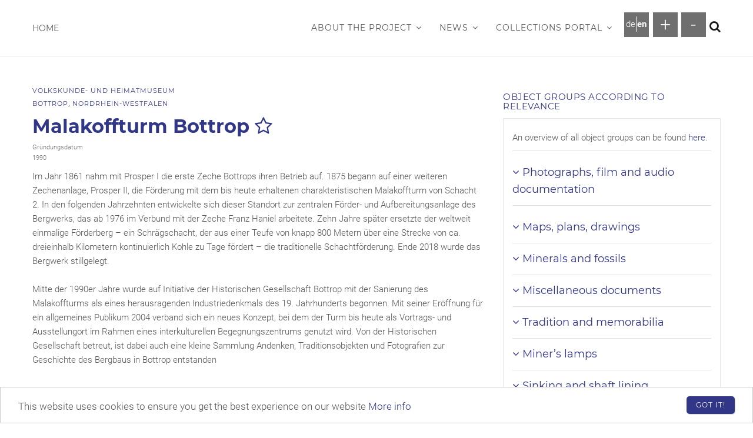

--- FILE ---
content_type: text/html; charset=UTF-8
request_url: https://www.bergbau-sammlungen.de/en/institution/malakoffturm-bottrop
body_size: 53851
content:
<!DOCTYPE html>
<html lang="en" dir="ltr">
  <head> 
    
    <meta charset="utf-8" />
<script>var _paq = _paq || [];(function(){var u=(("https:" == document.location.protocol) ? "https://piwik.dbm-wn.de/" : "http://piwik.dbm-wn.de/");_paq.push(["setSiteId", "2"]);_paq.push(["setTrackerUrl", u+"matomo.php"]);_paq.push(["setDoNotTrack", 1]);_paq.push(['setVisitorCookieTimeout', '604800']);
_paq.push(['setSessionCookieTimeout', '0']);if (!window.matomo_search_results_active) {_paq.push(["trackPageView"]);}_paq.push(["setIgnoreClasses", ["no-tracking","colorbox"]]);_paq.push(["enableLinkTracking"]);var d=document,g=d.createElement("script"),s=d.getElementsByTagName("script")[0];g.type="text/javascript";g.defer=true;g.async=true;g.src=u+"matomo.js";s.parentNode.insertBefore(g,s);})();</script>
<meta name="Generator" content="Drupal 10 (https://www.drupal.org)" />
<meta name="MobileOptimized" content="width" />
<meta name="HandheldFriendly" content="true" />
<meta name="viewport" content="width=device-width, initial-scale=1.0" />
<link rel="icon" href="/themes/custom/dbmtheme/favicon.ico" type="image/vnd.microsoft.icon" />
<link rel="alternate" hreflang="und" href="http://www.bergbau-sammlungen.de/en/institution/malakoffturm-bottrop" />
<link rel="canonical" href="http://www.bergbau-sammlungen.de/en/institution/malakoffturm-bottrop" />
<link rel="shortlink" href="http://www.bergbau-sammlungen.de/en/node/1057" />

    <title>Malakoffturm Bottrop | Getrenntes Bewahren – Gemeinsame Verantwortung</title>
    <link rel="stylesheet" media="all" href="/sites/default/files/css/css_OAYqQD0SYCiNTuWdPLURD9e5npL-aymnTO5rEXqf928.css?delta=0&amp;language=en&amp;theme=dbmtheme&amp;include=[base64]" />
<link rel="stylesheet" media="print" href="/sites/default/files/css/css_F3Bbnpx36KDk6zD-Cqe3zn03MBwicyxo_lIVZgunOtM.css?delta=1&amp;language=en&amp;theme=dbmtheme&amp;include=[base64]" />
<link rel="stylesheet" media="all" href="/sites/default/files/css/css_v2Jn1-JFr8oLj3cG942B9wWM5dJDaVfMVr02BbzLwDM.css?delta=2&amp;language=en&amp;theme=dbmtheme&amp;include=[base64]" />
<link rel="stylesheet" media="all" href="//fonts.googleapis.com/css?family=Roboto:400,500,700,900" />
<link rel="stylesheet" media="all" href="//fonts.googleapis.com/css?family=Montserrat:400,700" />
<link rel="stylesheet" media="all" href="/sites/default/files/css/css_nvaHVkWHryc8TFC18QfegdhSbnnKqzEvblk23Lf-L3Q.css?delta=5&amp;language=en&amp;theme=dbmtheme&amp;include=[base64]" />


    <script type="application/json" data-drupal-selector="drupal-settings-json">{"path":{"baseUrl":"\/","pathPrefix":"en\/","currentPath":"node\/1057","currentPathIsAdmin":false,"isFront":false,"currentLanguage":"en"},"pluralDelimiter":"\u0003","text_resize":{"text_resize_scope":"Not used, see FIZ_text_resize.js","text_resize_minimum":"1","text_resize_maximum":"2.1","text_resize_line_height_allow":0,"text_resize_line_height_min":"","text_resize_line_height_max":""},"suppressDeprecationErrors":true,"ajaxPageState":{"libraries":"[base64]","theme":"dbmtheme","theme_token":null},"ajaxTrustedUrl":{"\/en\/suche":true},"back_to_top":{"back_to_top_button_trigger":100,"back_to_top_speed":1200,"back_to_top_prevent_on_mobile":false,"back_to_top_prevent_in_admin":false,"back_to_top_button_type":"image","back_to_top_button_text":"Back to top"},"cookieconsent":{"message":"This website uses cookies to ensure you get the best experience on our website","dismiss":"Got it!","learnMore":"More info","link":"\/en\/privacy-statement","path":"\/","expiry":365,"target":"_self","domain":".www.bergbau-sammlungen.de","markup":"\u003Cdiv class=\u0022cc_banner cc_container cc_container--open cookie_container\u0022\u003E\n    \u003Cbutton aria-controls=\u0022cookie-notice\u0022 data-cc-event=\u0022click:dismiss\u0022 class=\u0022cc_btn cc_btn_accept_all btn-theme btn btn-sm\u0022\u003EGot it!\u003C\/button\u003E\n    \u003Cp class=\u0022cc_message\u0022\u003EThis website uses cookies to ensure you get the best experience on our website \u003Ca data-cc-if=\u0022options.link\u0022 target=\u0022_self\u0022 class=\u0022cc_more_info\u0022 href=\u0022\/en\/privacy-statement\u0022\u003EMore info\u003C\/a\u003E\u003C\/p\u003E\n\u003C\/div\u003E\n","container":null,"theme":false},"matomo":{"disableCookies":false,"trackMailto":true,"trackColorbox":true},"geolocation":{"maps":{"map-0-6970db27a31c7":{"map_center":{"fit_bounds":{"map_center_id":"fit_bounds","option_id":"fit_bounds","settings":{"min_zoom":false,"reset_zoom":true},"weight":-101}},"settings":{"google_map_settings":{"map_features":{"marker_infowindow":{"enabled":true,"settings":{"info_auto_display":false,"disable_auto_pan":true,"info_window_solitary":true,"max_width":""}},"control_locate":{"enabled":true,"settings":{"position":"TOP_LEFT"}},"control_zoom":{"enabled":true,"settings":{"position":"RIGHT_CENTER","behavior":"default","style":"LARGE"}},"control_maptype":{"enabled":true,"settings":{"position":"RIGHT_BOTTOM","behavior":"default","style":"DEFAULT"}}},"type":"ROADMAP","zoom":10,"height":"400px","width":"100%","minZoom":0,"maxZoom":20,"gestureHandling":"auto"}},"marker_infowindow":{"enable":true,"infoAutoDisplay":false,"disableAutoPan":true,"infoWindowSolitary":true,"maxWidth":""},"control_locate":{"enable":true},"control_zoom":{"enable":true,"position":"RIGHT_CENTER","behavior":"default","style":"LARGE"},"control_maptype":{"enable":true,"position":"RIGHT_BOTTOM","behavior":"default","style":"DEFAULT"}}}},"colorbox":{"opacity":"0.85","current":"{current} of {total}","previous":"\u00ab Prev","next":"Next \u00bb","close":"Close","maxWidth":"98%","maxHeight":"98%","fixed":true,"mobiledetect":false,"mobiledevicewidth":"480px"},"user":{"uid":0,"permissionsHash":"77b983c0be4874d2f39773a55b9872529b2b3128a1cb2ce187cede905f75ff58"}}</script>
<script src="/sites/default/files/js/js_VZ5hKtPzfVA117HPfD2GpK8Fyf1pgLt1e5cnIT9RwsY.js?scope=header&amp;delta=0&amp;language=en&amp;theme=dbmtheme&amp;include=[base64]"></script>


    <link rel="stylesheet" href="/themes/third-party/gavias_emon/css/customize.css" media="screen" />
    <link rel="stylesheet" href="/themes/third-party/gavias_emon/css/custom.css" media="screen" />
    <link rel="stylesheet" href="/themes/third-party/gavias_emon/css/update.css" media="screen" />
    
      

  </head>

  
    <body class="layout-no-sidebars not-preloader path-node node--type-institution">

    <a href="#main-content" class="visually-hidden focusable">
      Skip to main content
    </a>
    
      <div class="dialog-off-canvas-main-canvas" data-off-canvas-main-canvas>
    <div class="body-page">
   
   <header id="header" class="header-v3">

  
    
  <div class="header-main ">
    <div class="container">
      <div class="header-main-inner p-relative">
        <div class="row">
          <div class="col-xs-1 branding">
                            <div>
    <div id="block-sitebranding-2" class="clearfix site-branding block block-system block-system-branding-block no-title">
  
    
     
    <a href="/index.php/en" title="Home" rel="home" class="site-branding-logo padding-top-20">
        Home
    </a>  
  </div>

  </div>

                      </div>
          <div class="col-xs-11 p-static">
            <div class="main-menu">
              <div class="navigation area-main-menu">
                                    <div>
    
<nav role="navigation" aria-labelledby="block-mainnavigation-2-menu" id="block-mainnavigation-2" class="block block-menu navigation menu--main">
          
  
  <h2  class="visually-hidden block-title block-title" id="block-mainnavigation-2-menu"><span>Main navigation</span></h2>
  
  <div class="block-content content">
                 
<div class="gva-navigation">

              <ul class="clearfix gva_menu gva_menu_main">
                                      <li  class="menu-item menu-item--expanded ">
        <a href="/index.php/en/ueber-das-projekt">
                    About the project
                      <span class="icaret nav-plus fa fa-angle-down js-navbar-dropdown" role="button" tabindex=0 aria-pressed="false" data-target="#menu-element-1" aria-expanded="false" aria-controls="menu-element-1"></span>
                  </a>
                                        <ul class="menu sub-menu" id="menu-element-1">
                                      <li  class="menu-item ">
        <a href="/index.php/en/ueber-das-projekt/dbm-montandok">
                    DBM/montan.dok
                  </a>
                      </li>
                                  <li  class="menu-item">
        <a href="/index.php/en/ueber-das-projekt/projektteam">
                    Project Team
                  </a>
                      </li>
                                  <li  class="menu-item ">
        <a href="/index.php/en/ueber-das-projekt/weiterfuehrende-links">
                    Additional links
                  </a>
                      </li>
        </ul>
  
              </li>
                                  <li  class="menu-item menu-item--expanded ">
        <a href="/index.php/en/aktuelles">
                    News
                      <span class="icaret nav-plus fa fa-angle-down js-navbar-dropdown" role="button" tabindex=0 aria-pressed="false" data-target="#menu-element-2" aria-expanded="false" aria-controls="menu-element-2"></span>
                  </a>
                                        <ul class="menu sub-menu" id="menu-element-2">
                                      <li  class="menu-item">
        <a href="/index.php/en/aktuelles/neuigkeiten-aus-den-sammlungen">
                    News from the Collections
                  </a>
                      </li>
                                  <li  class="menu-item ">
        <a href="/index.php/en/aktuelles/objekt-des-monats">
                    Object of the Month
                  </a>
                      </li>
                                  <li  class="menu-item">
        <a href="/index.php/en/aktuelles/fund-des-monats">
                    Find of the Month
                  </a>
                      </li>
        </ul>
  
              </li>
                                  <li  class="menu-item menu-item--expanded">
        <a href="/index.php/en/sammlungsportal">
                    Collections Portal
                      <span class="icaret nav-plus fa fa-angle-down js-navbar-dropdown" role="button" tabindex=0 aria-pressed="false" data-target="#menu-element-3" aria-expanded="false" aria-controls="menu-element-3"></span>
                  </a>
                                        <ul class="menu sub-menu" id="menu-element-3">
                                      <li  class="menu-item ">
        <a href="/index.php/en/sammlungsportal/suche">
                    Search in the collections
                  </a>
                      </li>
                                  <li  class="menu-item ">
        <a href="/index.php/en/sammlungsportal/objektuebersicht">
                    Object overview
                  </a>
                      </li>
        </ul>
  
              </li>
        </ul>
  


</div>

<div id="menu-bar" class="menu-bar">
  <span class="one"></span>
  <span class="two"></span>
  <span class="three"></span>
</div>

        </div>
</nav>

  </div>

                                  <div class="header-right-inner">
                                                                        <div>
    <div class="language-switcher-language-url block block-language block-language-blocklanguage-interface no-title" id="block-languageswitcher" role="navigation">
  
    
      <div class="content block-content">
      <ul class="links"><li data-drupal-language="de" data-drupal-link-system-path="node/1057" class="de"><a href="/de/institution/malakoffturm-bottrop" class="language-link" hreflang="de" data-drupal-link-system-path="node/1057">de</a></li><li data-drupal-language="en" data-drupal-link-system-path="&lt;front&gt;" class="en"><span class="language-link is-active">en</span></li></ul>
    </div>
  </div>
<div id="block-textgrossenanderung" class="block block-text-resize block-text-resize-block no-title">
  
    
      <div class="content block-content">
      <div class="content"> <a href="javascript:;" class="changer" id="text_resize_increase">+</a><a href="javascript:;" class="changer" id="text_resize_decrease">-</a><div id="text_resize_clear"></div></div>


    </div>
  </div>

  </div>

                                                                  </div>
                                  <div class="gva-search-region search-region col">
                    <span class="icon" tabindex="0"><i class="fa fa-search"></i></span>
                    <div class="search-content">
                        <div>
    <div class="views-exposed-form block block-views block-views-exposed-filter-blockgeneral-search-page-1 no-title" data-drupal-selector="views-exposed-form-general-search-page-1" id="block-exposedformgeneral-searchpage-1">
  
    
      <div class="content block-content">
      <form action="/en/suche" method="get" id="views-exposed-form-general-search-page-1" accept-charset="UTF-8">
  <div class="js-form-item form-item js-form-type-textfield form-item-query js-form-item-query">
      <label for="edit-query">Enter your search term here.</label>
        <input data-drupal-selector="edit-query" type="text" id="edit-query" name="query" value="" size="30" maxlength="128" class="form-text" />

        </div>
<div data-drupal-selector="edit-actions" class="form-actions js-form-wrapper form-wrapper" id="edit-actions"><input data-drupal-selector="edit-submit-general-search" type="submit" id="edit-submit-general-search" value="Search" class="button js-form-submit form-submit" />
</div>


</form>

    </div>
  </div>

  </div>

                    </div>
                  </div>
                              </div>
            </div>
          </div>
        </div>
      </div>
    </div>
  </div>
</header>

   

	<div role="main" class="main main-page" >
    <a id="main-content"></a>
		<div class="clearfix"></div>
		<div class="slideshow_content area">
			
		</div>

		
		
		<div class="clearfix"></div>
			<div class="clearfix"></div>
		<div id="content" class="content content-full">
			<div class="container">
				<div class="content-main-inner">
					<div class="row">

																										 															                  
						<div id="page-main-content" class="main-content col-xs-12 col-md-8 sb-r ">

							<div class="main-content-inner">

								
																	<div class="content-main">
										  <div>
    <div data-drupal-messages-fallback class="hidden"></div><div id="block-mainpagecontent" class="block block-system block-system-main-block no-title">
  
    
      <div class="content block-content">
      



    <!-- Start Display article for detail page -->
    <article class="node node-detail node--type-institution node--view-mode-full clearfix">

        <div class="post-block">

            <div class="post-content">
                <div class="post-categories">
                    <div>
            <a href="/sammlungsportal/suche?f[0]=museumstyp_map%3AVolkskunde- und Heimatmuseum">Volkskunde- und Heimatmuseum</a>
	</div>
	<br>
                    <a href="/sammlungsportal/suche?f[0]=stadt_map%3ABottrop">Bottrop</a>
                                            <span>, </span>
                                        <a href="/sammlungsportal/suche?f[0]=bundesland_map%3ANordrhein-Westfalen">Nordrhein-Westfalen</a>
                </div>
                
                <h1 class="post-title">
<span>Malakoffturm Bottrop</span>

                    <i id="1057" class="fa fa-star-o icon-to-list add-institution"></i>
                </h1>
                
                <div class="post-meta">
                    <span class="post-created"> 
  <div class="field field--name-field-grundungsdatum field--type-string field--label-above">
    <div class="field__label">Gründungsdatum</div>
              <div class="field__item">1990</div>
          </div>
 </span>
                </div>

                                <div class="node__content clearfix">

                    
            <div class="field field--name-body field--type-text-with-summary field--label-hidden field__item"><p>Im Jahr 1861 nahm mit Prosper I die erste Zeche Bottrops ihren Betrieb auf. 1875 begann auf einer weiteren Zechenanlage, Prosper II, die Förderung mit dem bis heute erhaltenen charakteristischen Malakoffturm von Schacht 2. In den folgenden Jahrzehnten entwickelte sich dieser Standort zur zentralen Förder- und Aufbereitungsanlage des Bergwerks, das ab 1976 im Verbund mit der Zeche Franz Haniel arbeitete. Zehn Jahre später ersetzte der weltweit einmalige Förderberg – ein Schrägschacht, der aus einer Teufe von knapp 800 Metern über eine Strecke von ca. dreieinhalb Kilometern kontinuierlich Kohle zu Tage fördert – die traditionelle Schachtförderung. Ende 2018 wurde das Bergwerk stillgelegt.</p>
<p>&nbsp;</p>
<p>Mitte der 1990er Jahre wurde auf Initiative der Historischen Gesellschaft Bottrop mit der Sanierung des Malakoffturms als eines herausragenden Industriedenkmals des 19. Jahrhunderts begonnen. Mit seiner Eröffnung für ein allgemeines Publikum 2004 verband sich ein neues Konzept, bei dem der Turm bis heute als Vortrags- und Ausstellungort im Rahmen eines interkulturellen Begegnungszentrums genutzt wird. Von der Historischen Gesellschaft betreut, ist dabei auch eine kleine Sammlung Andenken, Traditionsobjekten und Fotografien zur Geschichte des Bergbaus in Bottrop entstanden</p>
<p>&nbsp;</p>
</div>
      

                    <div class="ib">
                        
                    </div>
                    <br>
                    <span id="institution-address"><i class="fa fa-home"></i>
            <div class="field field--name-field-addresse field--type-string field--label-hidden field__item">Knappenstraße 32, 46238 Bottrop</div>
      </span>

                    <br>
                    <div class="ib">
                        
            <div class="field field--name-field-web-link field--type-link field--label-hidden field__item"><a href="http://www.historische-bottrop.de" target="_blank">http://www.historische-bottrop.de</a></div>
      
                    </div>
                    </br>
                    <dl>
                                                                            <dt>Träger</dt>
                            <dd>
            <div class="field field--name-field-trager field--type-string field--label-hidden field__item">Historische Gesellschaft Bottrop e.V.</div>
      </dd>
                            <dd><br></dd>
                                                                            <dt>Literatur</dt>
                            <dd>
      <div class="field field--name-field-literatur-formatted field--type-text-long field--label-hidden field__items">
              <div class="field__item"><p>Bergwerk Prosper Haniel (Hrsg.): Chronik. 140 Jahre: 1856-1996. Bergbau in Bottrop. Aus der Geschichte der Prosper-Zechen und des Bergwerkes Prosper-Haniel, Bottrop 1996.</p>
</div>
              <div class="field__item"><p>Böse, Christian / Farrenkopf, Michael / Weindl, Andrea: Kohle – Koks – Öl. Die Geschichte des Bergwerks Prosper-Haniel, Münster 2018 (= Veröffentlichungen aus dem Deutschen Bergbau-Museum Bochum, 229; = Schriften des Bergbau-Archivs, 34).</p>
</div>
          </div>
  </dd>
                                            </dl>

                                                                                                    
                    <div class="post-thumbnail post-gallery container-copyright">
                                                <div style="display: none">
<div>
   <div class="owl-carousel init-carousel-owl" data-items='1'><div class="item fiz-image"> 
            
<a href="http://www.bergbau-sammlungen.de/sites/default/files/institutions/Prosper.jpg" aria-label="{&quot;title&quot;:&quot;Zeche Prosper II mit Malakoffturm und Fördergerüst von Schacht 2 in den 1940er Jahren&quot;,&quot;alt&quot;:&quot;Historische Ansicht der Zeche Prosper II mit Malakoffturm und Fördergerüst&quot;}" role="button"  title="" data-colorbox-gallery="gallery-institution-1057-field_image-PYgW4Z8B3yY" class="colorbox" aria-controls="colorbox-dUBV_A16Dbk" data-cbox-img-attrs="{&quot;title&quot;:&quot;Zeche Prosper II mit Malakoffturm und Fördergerüst von Schacht 2 in den 1940er Jahren&quot;,&quot;alt&quot;:&quot;Historische Ansicht der Zeche Prosper II mit Malakoffturm und Fördergerüst&quot;}"><img id="colorbox-dUBV_A16Dbk" src="/sites/default/files/styles/image_detail/public/institutions/Prosper.jpg?h=be59e295&amp;itok=2xI6lOLT" width="419" height="554" alt="Historische Ansicht der Zeche Prosper II mit Malakoffturm und Fördergerüst" title="Zeche Prosper II mit Malakoffturm und Fördergerüst von Schacht 2 in den 1940er Jahren" loading="lazy" />

</a>

         </div></div>
</div>

</div>
                        <div class="node node-detail node--type-institution node--view-mode-full clearfix">
                            <div class="owl-carousel init-carousel-owl" data-items='1'>
                                                                                                                    <div class="item fiz-image">

                                                
<a href="http://www.bergbau-sammlungen.de/sites/default/files/institutions/Prosper.jpg" aria-label="{&quot;title&quot;:&quot;Zeche Prosper II mit Malakoffturm und Fördergerüst von Schacht 2 in den 1940er Jahren&quot;,&quot;alt&quot;:&quot;Historische Ansicht der Zeche Prosper II mit Malakoffturm und Fördergerüst&quot;}" role="button"  title="" data-colorbox-gallery="gallery-institution-1057-field_image-PYgW4Z8B3yY" class="colorbox" aria-controls="colorbox-bS9UZ2F8JSc" data-cbox-img-attrs="{&quot;title&quot;:&quot;Zeche Prosper II mit Malakoffturm und Fördergerüst von Schacht 2 in den 1940er Jahren&quot;,&quot;alt&quot;:&quot;Historische Ansicht der Zeche Prosper II mit Malakoffturm und Fördergerüst&quot;}"><img id="colorbox-bS9UZ2F8JSc" src="/sites/default/files/styles/image_detail/public/institutions/Prosper.jpg?h=be59e295&amp;itok=2xI6lOLT" width="419" height="554" alt="Historische Ansicht der Zeche Prosper II mit Malakoffturm und Fördergerüst" title="Zeche Prosper II mit Malakoffturm und Fördergerüst von Schacht 2 in den 1940er Jahren" loading="lazy" />

</a>

                                                Foto: DBM/montan.dok
                                            </div>
                                                                                                                                                                                                                                            </div>
                        </div>
                    </div>


                    <div class="map">
                        
            <div class="field field--name-field-map field--type-geolocation field--label-hidden field__item"><div  class="geolocation-map-wrapper" id="map-0-6970db27a31c7" data-map-type="google_maps">
    <div class="geolocation-map-controls">
                        <div class="geolocation-map-control control_locate" data-google-map-control-position="TOP_LEFT"><button class="locate">Locate</button>
</div>

                  </div>

    <div class="geolocation-map-container js-show"></div>

            <div  class="geolocation-location js-hide" id="6970db27b34b7" data-lat="51.519544" data-lng="6.959919" data-set-marker="true" typeof="Place">
  <span property="geo" typeof="GeoCoordinates">
    <meta property="latitude" content="51.519544" />
    <meta property="longitude" content="6.959919" />
  </span>

      <h2 class="location-title" property="name">51.519544, 6.959919</h2>
  
  </div>
    </div>
</div>
      
                    </div>

                </div>
                                                

            </div>

        </div>

    </article>

    <!-- End Display article for detail page -->

    </div>
  </div>

  </div>

									</div>
								
															</div>

						</div>

						<!-- Sidebar Left -->
												<!-- End Sidebar Left -->

						<!-- Sidebar Right -->
						
														
							<div class="col-lg-4 col-md-4 col-sm-12 col-xs-12 sidebar sidebar-right theiaStickySidebar">
								<div class="sidebar-inner">
									  <div>
    <div id="block-objekgruppenorderedlistblock-2" class="post-style-stick list post-style-stick list block block-custom-blocks block-objekgruppen-ordered-list-block">
  
      <h2 class="block-title" ><span>Object groups according to relevance</span></h2>
    
      <div class="content block-content">
      <div class='link-suche-objekten'>An overview of all object groups can be found <a href='/en/sammlungsportal/objektuebersicht'> here</a>.</div>
  <!-- Start Display article for teaser page -->
  <article class="node node-detail node--type-objektgruppen-description node--view-mode-teaser clearfix item-list">
    <div class="post-block right-sidebar">
      <div class="post-content ">
        <div  class="post-title ">
          <button class="item-title collapsed" type="button" data-toggle="collapse" data-target="#136" aria-expanded="false" aria-controls="#136">
            <i class="fa" aria-hidden="true"></i>
            
<span>Photographs, film and audio documentation</span>

          </button>
        </div>
        <div class="post-meta collapse" id="136">
            <div class="post-description">
                
            <div class="field field--name-body field--type-text-with-summary field--label-hidden field__item"><p><span lang="EN-GB"><span><span>Image, film and audio material particularly containing historical images of collieries and audio-visual documentation of underground mining work.</span></span></span></p>
</div>
      
            </div>
        </div>
      </div>

    </div>
  </article>

<!-- End Display article for teaser page -->

  <!-- Start Display article for teaser page -->
  <article class="node node-detail node--type-objektgruppen-description node--view-mode-teaser clearfix item-list">
    <div class="post-block right-sidebar">
      <div class="post-content ">
        <div  class="post-title ">
          <button class="item-title collapsed" type="button" data-toggle="collapse" data-target="#137" aria-expanded="false" aria-controls="#137">
            <i class="fa" aria-hidden="true"></i>
            
<span>Maps, plans, drawings</span>

          </button>
        </div>
        <div class="post-meta collapse" id="137">
            <div class="post-description">
                
            <div class="field field--name-body field--type-text-with-summary field--label-hidden field__item"><p><span><span><span>This object group encompasses mining-related map materials, including maps showing colliery sites or graphical representations based on surveys performed above and below ground, known as <em>Grubenrisse</em> [mine layouts].</span></span></span></p>
</div>
      
            </div>
        </div>
      </div>

    </div>
  </article>

<!-- End Display article for teaser page -->

  <!-- Start Display article for teaser page -->
  <article class="node node-detail node--type-objektgruppen-description node--view-mode-teaser clearfix item-list">
    <div class="post-block right-sidebar">
      <div class="post-content ">
        <div  class="post-title ">
          <button class="item-title collapsed" type="button" data-toggle="collapse" data-target="#135" aria-expanded="false" aria-controls="#135">
            <i class="fa" aria-hidden="true"></i>
            
<span>Minerals and fossils</span>

          </button>
        </div>
        <div class="post-meta collapse" id="135">
            <div class="post-description">
                
            <div class="field field--name-body field--type-text-with-summary field--label-hidden field__item"><p><span><span><span>Objects in the areas of geology, mineralogy and palaeontology, frequently used to document the structure of various deposits</span></span></span></p>
</div>
      
            </div>
        </div>
      </div>

    </div>
  </article>

<!-- End Display article for teaser page -->

  <!-- Start Display article for teaser page -->
  <article class="node node-detail node--type-objektgruppen-description node--view-mode-teaser clearfix item-list">
    <div class="post-block right-sidebar">
      <div class="post-content ">
        <div  class="post-title ">
          <button class="item-title collapsed" type="button" data-toggle="collapse" data-target="#138" aria-expanded="false" aria-controls="#138">
            <i class="fa" aria-hidden="true"></i>
            
<span>Miscellaneous documents</span>

          </button>
        </div>
        <div class="post-meta collapse" id="138">
            <div class="post-description">
                
            <div class="field field--name-body field--type-text-with-summary field--label-hidden field__item"><p><span><span><span>These are written records (files, books, company brochures etc.), which are found in practically all the recorded collections and museums, alongside the objects kept there.</span></span></span></p>
</div>
      
            </div>
        </div>
      </div>

    </div>
  </article>

<!-- End Display article for teaser page -->

  <!-- Start Display article for teaser page -->
  <article class="node node-detail node--type-objektgruppen-description node--view-mode-teaser clearfix item-list">
    <div class="post-block right-sidebar">
      <div class="post-content ">
        <div  class="post-title ">
          <button class="item-title collapsed" type="button" data-toggle="collapse" data-target="#131" aria-expanded="false" aria-controls="#131">
            <i class="fa" aria-hidden="true"></i>
            
<span>Tradition and memorabilia</span>

          </button>
        </div>
        <div class="post-meta collapse" id="131">
            <div class="post-description">
                
            <div class="field field--name-body field--type-text-with-summary field--label-hidden field__item"><p><span><span><span>Objects with a close connection to mining customs, miners’ associations as well as personal mementos</span></span></span></p>
</div>
      
            </div>
        </div>
      </div>

    </div>
  </article>

<!-- End Display article for teaser page -->

  <!-- Start Display article for teaser page -->
  <article class="node node-detail node--type-objektgruppen-description node--view-mode-teaser clearfix item-list">
    <div class="post-block right-sidebar">
      <div class="post-content ">
        <div  class="post-title ">
          <button class="item-title collapsed" type="button" data-toggle="collapse" data-target="#454" aria-expanded="false" aria-controls="#454">
            <i class="fa" aria-hidden="true"></i>
            
<span>Miner’s lamps</span>

          </button>
        </div>
        <div class="post-meta collapse" id="454">
            <div class="post-description">
                
            <div class="field field--name-body field--type-text-with-summary field--label-hidden field__item"><p><span lang="EN-GB"><span><span>Miner’s lamps, a collective term used in mining for all lighting equipment used underground. (following: Das kleine Bergbaulexikon, [The small mining glossary], 1998)</span></span></span></p>
</div>
      
            </div>
        </div>
      </div>

    </div>
  </article>

<!-- End Display article for teaser page -->

  <!-- Start Display article for teaser page -->
  <article class="node node-detail node--type-objektgruppen-description node--view-mode-teaser clearfix item-list">
    <div class="post-block right-sidebar">
      <div class="post-content ">
        <div  class="post-title ">
          <button class="item-title collapsed" type="button" data-toggle="collapse" data-target="#113" aria-expanded="false" aria-controls="#113">
            <i class="fa" aria-hidden="true"></i>
            
<span>Sinking and shaft lining</span>

          </button>
        </div>
        <div class="post-meta collapse" id="113">
            <div class="post-description">
                
            <div class="field field--name-body field--type-text-with-summary field--label-hidden field__item"><p><span lang="EN-GB"><span><span>Sinking, constructing a mine opening such as a shaft, blind shaft, borehole or bunker using various techniques such as blasting or drilling large boreholes. (following: Das kleine Bergbaulexikon [The small mining glossary], 1998)</span></span></span></p>
</div>
      
            </div>
        </div>
      </div>

    </div>
  </article>

<!-- End Display article for teaser page -->

  <!-- Start Display article for teaser page -->
  <article class="node node-detail node--type-objektgruppen-description node--view-mode-teaser clearfix item-list">
    <div class="post-block right-sidebar">
      <div class="post-content ">
        <div  class="post-title ">
          <button class="item-title collapsed" type="button" data-toggle="collapse" data-target="#132" aria-expanded="false" aria-controls="#132">
            <i class="fa" aria-hidden="true"></i>
            
<span>Work clothing</span>

          </button>
        </div>
        <div class="post-meta collapse" id="132">
            <div class="post-description">
                
            <div class="field field--name-body field--type-text-with-summary field--label-hidden field__item"><p><span><span><span>This is protective clothing designed to withstand the tough working conditions underground.</span></span></span></p>
</div>
      
            </div>
        </div>
      </div>

    </div>
  </article>

<!-- End Display article for teaser page -->

  <!-- Start Display article for teaser page -->
  <article class="node node-detail node--type-objektgruppen-description node--view-mode-teaser clearfix item-list">
    <div class="post-block right-sidebar">
      <div class="post-content ">
        <div  class="post-title ">
          <button class="item-title collapsed" type="button" data-toggle="collapse" data-target="#115" aria-expanded="false" aria-controls="#115">
            <i class="fa" aria-hidden="true"></i>
            
<span>Lining technology</span>

          </button>
        </div>
        <div class="post-meta collapse" id="115">
            <div class="post-description">
                
            <div class="field field--name-body field--type-text-with-summary field--label-hidden field__item"><p><span><span><span>Objects, systems and support elements for keeping mining cavities open, also for face supports incl. walking props and for removing the lining. </span></span></span></p>
</div>
      
            </div>
        </div>
      </div>

    </div>
  </article>

<!-- End Display article for teaser page -->

  <!-- Start Display article for teaser page -->
  <article class="node node-detail node--type-objektgruppen-description node--view-mode-teaser clearfix item-list">
    <div class="post-block right-sidebar">
      <div class="post-content ">
        <div  class="post-title ">
          <button class="item-title collapsed" type="button" data-toggle="collapse" data-target="#134" aria-expanded="false" aria-controls="#134">
            <i class="fa" aria-hidden="true"></i>
            
<span>Miner’s accoutrements</span>

          </button>
        </div>
        <div class="post-meta collapse" id="134">
            <div class="post-description">
                
            <div class="field field--name-body field--type-text-with-summary field--label-hidden field__item"><p><span lang="EN-GB"><span><span>Meaning a miner's personal effects for use underground, and which do not directly serve as work tools. These might be the miner's lunch box or snuff pouch.</span></span></span></p>
</div>
      
            </div>
        </div>
      </div>

    </div>
  </article>

<!-- End Display article for teaser page -->

  <!-- Start Display article for teaser page -->
  <article class="node node-detail node--type-objektgruppen-description node--view-mode-teaser clearfix item-list">
    <div class="post-block right-sidebar">
      <div class="post-content ">
        <div  class="post-title ">
          <button class="item-title collapsed" type="button" data-toggle="collapse" data-target="#1158" aria-expanded="false" aria-controls="#1158">
            <i class="fa" aria-hidden="true"></i>
            
<span>Haulage and transportation</span>

          </button>
        </div>
        <div class="post-meta collapse" id="1158">
            <div class="post-description">
                
            <div class="field field--name-body field--type-text-with-summary field--label-hidden field__item"><p><span><span><span>Manriding, movement of people on foot while underground, using passenger trains, overhead monorails, floor conveyors, band conveyors or chairlifts. (following: Das kleine Bergbaulexikon [The small mining glossary], 1998)</span></span></span></p>
<p>Transportation encompasses all installations, systems and measures employed in the movement of mineral raw materials, the worthless debris, materials and individuals, and in powering such facilities. (following: Das kleine Bergbaulexikon [The small mining glossary], 1998)</p>
</div>
      
            </div>
        </div>
      </div>

    </div>
  </article>

<!-- End Display article for teaser page -->

  <!-- Start Display article for teaser page -->
  <article class="node node-detail node--type-objektgruppen-description node--view-mode-teaser clearfix item-list">
    <div class="post-block right-sidebar">
      <div class="post-content ">
        <div  class="post-title ">
          <button class="item-title collapsed" type="button" data-toggle="collapse" data-target="#119" aria-expanded="false" aria-controls="#119">
            <i class="fa" aria-hidden="true"></i>
            
<span>Drilling equipment</span>

          </button>
        </div>
        <div class="post-meta collapse" id="119">
            <div class="post-description">
                
            <div class="field field--name-body field--type-text-with-summary field--label-hidden field__item"><p><span lang="EN-GB"><span><span>Machines and accessories for making cylindrical cavities in the rock, for prospecting, extraction, alignment or lining work, or for preparing blasting work.</span></span></span></p>
</div>
      
            </div>
        </div>
      </div>

    </div>
  </article>

<!-- End Display article for teaser page -->

  <!-- Start Display article for teaser page -->
  <article class="node node-detail node--type-objektgruppen-description node--view-mode-teaser clearfix item-list">
    <div class="post-block right-sidebar">
      <div class="post-content ">
        <div  class="post-title ">
          <button class="item-title collapsed" type="button" data-toggle="collapse" data-target="#126" aria-expanded="false" aria-controls="#126">
            <i class="fa" aria-hidden="true"></i>
            
<span>Electric</span>

          </button>
        </div>
        <div class="post-meta collapse" id="126">
            <div class="post-description">
                
            <div class="field field--name-body field--type-text-with-summary field--label-hidden field__item"><p><span><span><span>Compressed air and electricity are practically the only sources of energy suitable in underground mining. Compressed air is suitable for powering all machinery, while electricity is primarily used for rotationally powered machines. (following: Grothe, Lexikon des Bergbaues, [Mining Lexicon] 1962)</span></span></span></p>
</div>
      
            </div>
        </div>
      </div>

    </div>
  </article>

<!-- End Display article for teaser page -->

  <!-- Start Display article for teaser page -->
  <article class="node node-detail node--type-objektgruppen-description node--view-mode-teaser clearfix item-list">
    <div class="post-block right-sidebar">
      <div class="post-content ">
        <div  class="post-title ">
          <button class="item-title collapsed" type="button" data-toggle="collapse" data-target="#116" aria-expanded="false" aria-controls="#116">
            <i class="fa" aria-hidden="true"></i>
            
<span>Extraction machines</span>

          </button>
        </div>
        <div class="post-meta collapse" id="116">
            <div class="post-description">
                
            <div class="field field--name-body field--type-text-with-summary field--label-hidden field__item"><p><span lang="EN-GB"><span><span>Extraction, loosening of coal and other deposit content from the hard rock with the aid of the extraction procedure. (following: Das kleine Bergbaulexikon [The small mining glossary], 1998)</span></span></span></p>
</div>
      
            </div>
        </div>
      </div>

    </div>
  </article>

<!-- End Display article for teaser page -->

  <!-- Start Display article for teaser page -->
  <article class="node node-detail node--type-objektgruppen-description node--view-mode-teaser clearfix item-list">
    <div class="post-block right-sidebar">
      <div class="post-content ">
        <div  class="post-title ">
          <button class="item-title collapsed" type="button" data-toggle="collapse" data-target="#117" aria-expanded="false" aria-controls="#117">
            <i class="fa" aria-hidden="true"></i>
            
<span>Miner’s Toolset</span>

          </button>
        </div>
        <div class="post-meta collapse" id="117">
            <div class="post-description">
                
            <div class="field field--name-body field--type-text-with-summary field--label-hidden field__item"><p><span><span><span>Tools used in mining work. In German-speaking countries, the miner's toolset is known as a "Gezähe". (following: Das kleine Bergbaulexikon [The small mining glossary], 1998)</span></span></span></p>
</div>
      
            </div>
        </div>
      </div>

    </div>
  </article>

<!-- End Display article for teaser page -->

  <!-- Start Display article for teaser page -->
  <article class="node node-detail node--type-objektgruppen-description node--view-mode-teaser clearfix item-list">
    <div class="post-block right-sidebar">
      <div class="post-content ">
        <div  class="post-title ">
          <button class="item-title collapsed" type="button" data-toggle="collapse" data-target="#130" aria-expanded="false" aria-controls="#130">
            <i class="fa" aria-hidden="true"></i>
            
<span>Arts and crafts</span>

          </button>
        </div>
        <div class="post-meta collapse" id="130">
            <div class="post-description">
                
            <div class="field field--name-body field--type-text-with-summary field--label-hidden field__item"><p><span><span><span>Art pieces usually made in series, and defined by a more or less clear utility value</span></span></span></p>
</div>
      
            </div>
        </div>
      </div>

    </div>
  </article>

<!-- End Display article for teaser page -->

  <!-- Start Display article for teaser page -->
  <article class="node node-detail node--type-objektgruppen-description node--view-mode-teaser clearfix item-list">
    <div class="post-block right-sidebar">
      <div class="post-content ">
        <div  class="post-title ">
          <button class="item-title collapsed" type="button" data-toggle="collapse" data-target="#133" aria-expanded="false" aria-controls="#133">
            <i class="fa" aria-hidden="true"></i>
            
<span>Representative clothing</span>

          </button>
        </div>
        <div class="post-meta collapse" id="133">
            <div class="post-description">
                
            <div class="field field--name-body field--type-text-with-summary field--label-hidden field__item"><p><span><span><span>Uniforms worn by mining officials and miners on festive and formal occasions.</span></span></span></p>
</div>
      
            </div>
        </div>
      </div>

    </div>
  </article>

<!-- End Display article for teaser page -->

  <!-- Start Display article for teaser page -->
  <article class="node node-detail node--type-objektgruppen-description node--view-mode-teaser clearfix item-list">
    <div class="post-block right-sidebar">
      <div class="post-content ">
        <div  class="post-title ">
          <button class="item-title collapsed" type="button" data-toggle="collapse" data-target="#124" aria-expanded="false" aria-controls="#124">
            <i class="fa" aria-hidden="true"></i>
            
<span>Rescue equipment</span>

          </button>
        </div>
        <div class="post-meta collapse" id="124">
            <div class="post-description">
                
            <div class="field field--name-body field--type-text-with-summary field--label-hidden field__item"><p><span lang="EN-GB"><span><span>Equipment for accidents and incidents, particularly firefighting appliances and mine rescue equipment.</span></span></span></p>
</div>
      
            </div>
        </div>
      </div>

    </div>
  </article>

<!-- End Display article for teaser page -->

  <!-- Start Display article for teaser page -->
  <article class="node node-detail node--type-objektgruppen-description node--view-mode-teaser clearfix item-list">
    <div class="post-block right-sidebar">
      <div class="post-content ">
        <div  class="post-title ">
          <button class="item-title collapsed" type="button" data-toggle="collapse" data-target="#1157" aria-expanded="false" aria-controls="#1157">
            <i class="fa" aria-hidden="true"></i>
            
<span>Shot firing and blasting work</span>

          </button>
        </div>
        <div class="post-meta collapse" id="1157">
            <div class="post-description">
                
            <div class="field field--name-body field--type-text-with-summary field--label-hidden field__item"><p><span lang="EN-GB"><span><span>Blasting work, all the activities, with the exception of making blasting boreholes, that are necessary for blasting, meaning the forceful rupture and fragmentation of target objects through the application of explosives. (following: Das kleine Bergbaulexikon [The small mining glossary], 1998)</span></span></span></p>
</div>
      
            </div>
        </div>
      </div>

    </div>
  </article>

<!-- End Display article for teaser page -->

    </div>
  </div>

  </div>

								</div>
							</div>
												<!-- End Sidebar Right -->

					</div>
				</div>
			</div>
		</div>

		
		
		
	</div>

	<footer id="footer" class="footer">

  <div class="footer-top">
    <div class="container">
      <div class="row">
        
                          
                          
                
                                    
                  <div class="footer-2col col-lg-3 col-lg-offset-3 col-md-4 col-md-offset-2 col-sm-6 col-xs-12 column">
              <div>
    <div id="block-ueberunsfooter" class="block block-block-content block-block-contentc9e718ec-cfee-4847-a91d-55a2256ca25c">
  
      <h2 class="block-title" ><span>About us</span></h2>
    
      <div class="content block-content">
      
            <div class="field field--name-body field--type-text-with-summary field--label-hidden field__item"><p><a href="http://www.bergbaumuseum.de/" target="_blank" title="Deutsches&nbsp;Bergbau-Museum Bochum">Deutsches&nbsp;Bergbau-Museum Bochum</a></p>
<p><a href="https://www.bergbaumuseum.de/montandok" target="_blank" title="Montanhistorisches Dokumentationszentrum">Montanhistorisches Dokumentationszentrum</a></p>
</div>
      
    </div>
  </div>

  </div>

          </div>
        
                  <div class="footer-2col col-lg-3 col-md-4 col-sm-6 col-xs-12 column">
              <div>
    <div id="block-kontakt" class="block block-block-content block-block-content0c1ecc6e-1d39-4ec0-a502-2c557762945e">
  
      <h2 class="block-title" ><span>Contact</span></h2>
    
      <div class="content block-content">
      
            <div class="field field--name-body field--type-text-with-summary field--label-hidden field__item"><div class="contact-info">
	<ul>
		<li><span> Am Bergbaumuseum 28, 44791 Bochum </span> </li>
		<li><span> +49 234 58 77 – 158</span></li>
		<li> <span class="spamspan"><span class="u">GBGV</span> [at] <span class="d">bergbaumuseum.de</span></span></li>

	</ul>
</div></div>
      
    </div>
  </div>

  </div>

          </div>
              </div>
    </div>
  </div>

      <div class="footer-center">
      <div class="container">
        <div class="row">
          <div class="col-xs-12">
            <div class="footer-center-inner area column">
                <div>
    <div id="block-sociallinksfooter-2" class="block block-block-content block-block-content023ec0c7-ca2f-401a-b205-056a254f0c48 no-title">
  
    
      <div class="content block-content">
      
            <div class="field field--name-body field--type-text-with-summary field--label-hidden field__item"><div id="social-link-footer">
<div class="col-md-6 col-xs-12 column">
<div><a href="https://www.bergbaumuseum.de" rel="Deutsche Bergbau-Museum Bochum" target="_blank" title="Deutsche Bergbau-Museum Bochum">
<img alt="Deutsches Bergbau-Museum Bochum" height src="/sites/default/files/Logo_Deutsches%20Bergbau-Museum%20Bochum_rgb.png" width="134">
</a></div>
</div>

<div class="col-md-6 col-xs-12 column">Funded by the <a href="http://www.rag-stiftung.de" rel="RAG-Stiftung" target="_blank" title="RAG-Stiftung">RAG-Stiftung</a></div>
</div></div>
      
    </div>
  </div>

  </div>

            </div>
          </div>
        </div>
      </div>
    </div>
  
      <div class="after-footer">
      <div class="container">
        <div class="after-footer-inner column">
            <div>
    <div id="block-rechtlichehinweise" class="block block-block-content block-block-contente03afdfc-b255-481b-9605-5a0e153ccacf no-title">
  
    
      <div class="content block-content">
      
            <div class="field field--name-body field--type-text-with-summary field--label-hidden field__item"><div class="footer_bottom"><a data-entity-substitution="canonical" data-entity-type="node" data-entity-uuid="b90ed39f-29da-4da8-8b29-cfb31705ba35" href="/index.php/en/privacy-statement" title="Privacy Statement">Privacy Statement</a> <a data-entity-substitution="canonical" data-entity-type="node" data-entity-uuid="02a76bcd-17b5-4da0-8050-c3d40e658d43" href="/index.php/en/disclaimer" title="Disclaimer">Disclaimer</a> <a data-entity-substitution="canonical" data-entity-type="node" data-entity-uuid="71322984-3b13-4973-a98b-1512dbd1b2ca" href="/index.php/en/impressum" title="Website credits and legal notice">Website credits and legal notice</a></div>
</div>
      
    </div>
  </div>

  </div>

        </div>
      </div>
    </div>
  
</footer>


</div>


  </div>

    
    <script src="/sites/default/files/js/js_3_SgapfA5QvTqgJx-uF8M35RuUN_x6UUg_qXd8WmvcI.js?scope=footer&amp;delta=0&amp;language=en&amp;theme=dbmtheme&amp;include=[base64]"></script>
<script src="https://maps.googleapis.com/maps/api/js?libraries=&amp;key=AIzaSyDmIYLCdqzbCqy1-BWEXHHJ2qpWGPflZ-U&amp;callback=Drupal.geolocation.google.load" defer="defer" async="async"></script>
<script src="/sites/default/files/js/js_FQR2KsvfGqS1RtisTon6-rRDTu2zg_N288aCAVrg9Pg.js?scope=footer&amp;delta=2&amp;language=en&amp;theme=dbmtheme&amp;include=[base64]"></script>

      </body>
</html>


--- FILE ---
content_type: text/javascript
request_url: https://www.bergbau-sammlungen.de/sites/default/files/js/js_FQR2KsvfGqS1RtisTon6-rRDTu2zg_N288aCAVrg9Pg.js?scope=footer&delta=2&language=en&theme=dbmtheme&include=eJyVUItuwyAM_KE0fBIyxGReAEfYWR9fP7dRlHRbpVUCfL47n4AAcfLKtmYXduw_pYucuQW-uA3szIAJlqxG8EQYuQpWdU_dqVD9oQuqUh2lG0LRDyzoxswB8kn0mk3oRvgiEB8yxykslAds7g-uB7Eo6VPjqliHbQ4L1xeRkukQtna_Y9DeF0HpHrPjvsD8pFnvoz3IIhLpRsvR40fmMaM3q7gVv5TtSAi6NOztp7Rx9g_fWxNG6XV-a-TGXP7jL9AmbJ5q4jPVgc9dAeXCbi2dzFBsV8chLfK4uOJFfUOhG7oD7tfyDSMQ-g0
body_size: 3758
content:
/* @license GPL-2.0-or-later https://www.drupal.org/licensing/faq */
(function($,Drupal){"use strict";Drupal.behaviors.geolocationControlLocate={attach:function(context,drupalSettings){Drupal.geolocation.executeFeatureOnAllMaps("control_locate",function(map,featureSettings){map.addInitializedCallback(function(map){var locateButton=$(".geolocation-map-control .locate",map.wrapper);if(navigator.geolocation&&window.location.protocol==="https:")locateButton.click(function(e){navigator.geolocation.getCurrentPosition(function(currentPosition){var currentLocation=new google.maps.LatLng(currentPosition.coords.latitude,currentPosition.coords.longitude);map.setCenterByCoordinates(currentLocation,currentPosition.coords.accuracy,"google_control_locate");});e.preventDefault();});else locateButton.remove();});return true;},drupalSettings);},detach:function(context,drupalSettings){}};})(jQuery,Drupal);;
(function(Drupal){"use strict";Drupal.behaviors.geolocationMapTypeControl={attach:function(context,drupalSettings){Drupal.geolocation.executeFeatureOnAllMaps("control_maptype",function(map,featureSettings){map.addPopulatedCallback(function(map){var options={mapTypeControlOptions:{position:google.maps.ControlPosition[featureSettings.position],style:google.maps.MapTypeControlStyle[featureSettings.style]}};if(featureSettings.behavior==="always")options.mapTypeControl=true;else options.mapTypeControl=undefined;map.googleMap.setOptions(options);});return true;},drupalSettings);},detach:function(context,drupalSettings){}};})(Drupal);;
(function(Drupal){"use strict";Drupal.behaviors.geolocationZoomControl={attach:function(context,drupalSettings){Drupal.geolocation.executeFeatureOnAllMaps("control_zoom",function(map,featureSettings){map.addPopulatedCallback(function(map){var options={zoomControlOptions:{position:google.maps.ControlPosition[featureSettings.position],style:google.maps.ZoomControlStyle[featureSettings.style]}};if(featureSettings.behavior==="always")options.zoomControl=true;else options.zoomControl=undefined;map.googleMap.setOptions(options);});return true;},drupalSettings);},detach:function(context,drupalSettings){}};})(Drupal);;
(function(Drupal){"use strict";Drupal.behaviors.geolocationMarkerInfoWindow={attach:function(context,drupalSettings){Drupal.geolocation.executeFeatureOnAllMaps("marker_infowindow",function(map,featureSettings){map.addMarkerAddedCallback(function(currentMarker){if(typeof currentMarker.locationWrapper==="undefined")return;var content=currentMarker.locationWrapper.find(".location-content");if(content.length<1)return;content=content.html();var markerInfoWindow={content:content.toString(),disableAutoPan:featureSettings.disableAutoPan};if(featureSettings.maxWidth>0)markerInfoWindow.maxWidth=featureSettings.maxWidth;var currentInfoWindow=new google.maps.InfoWindow(markerInfoWindow);currentMarker.addListener("click",function(){if(featureSettings.infoWindowSolitary){if(typeof map.infoWindow!=="undefined")map.infoWindow.close();map.infoWindow=currentInfoWindow;}currentInfoWindow.open(map.googleMap,currentMarker);});if(featureSettings.infoAutoDisplay)if(map.googleMap.get("tilesloading"))google.maps.event.addListenerOnce(map.googleMap,"tilesloaded",function(){google.maps.event.trigger(currentMarker,"click");});else jQuery.each(map.mapMarkers,function(index,currentMarker){google.maps.event.trigger(currentMarker,"click");});});return true;},drupalSettings);},detach:function(context,drupalSettings){}};})(Drupal);;
(function($,drupalSettings){'use strict';$(document).ready(function(){defaultBind();if(drupalSettings.matomo&&drupalSettings.matomo.trackColorbox)$(document).bind('cbox_complete',function(){var href=$.colorbox.element().attr('href');if(href){_paq.push(['setCustomUrl',href]);if(drupalSettings.matomo.disableCookies)_paq.push(['disableCookies']);_paq.push(['trackPageView']);}});});function defaultBind(){$(document.body).bind('mousedown keyup touchstart',function(event){$(event.target).closest('a,area').each(function(){if(drupalSettings.matomo.trackMailto&&$(this).is("a[href^='mailto:'],area[href^='mailto:']"))_paq.push(['trackEvent','Mails','Click',this.href.substring(7)]);});});}})(jQuery,drupalSettings);;
((Drupal,$)=>{Drupal.behaviors.spamspan={attach:(context)=>{$("span.spamspan",context).each(function(){if($("span.o",this).length)$("span.o",this).replaceWith(".");const _mail=`${$("span.u",this).text()}@${$("span.d",this).text()}`.replace(/\s+/g,"");let _mailto=`mailto:${_mail}`;if($("span.h",this).length){const _headerText=$("span.h",this).text().replace(/^ ?\((.*)\) ?$/,"$1");const _headers=$.map(_headerText.split(/, /),(n)=>n.replace(/: /,"="));const _headerString=_headers.join("&");if(_headerString)_mailto+=`?${_headerString}`;}let _anchorContent=$("span.t",this).html();if(_anchorContent){_anchorContent=_anchorContent.replace(/^ ?\(([^]*)\) ?$/,"$1");_anchorContent=_anchorContent.replaceAll("[at]","@").replaceAll("[dot]",".");}let _attributes='';$.each(this.attributes,function(){if(this.specified&&this.name.startsWith("data-spamspan-")){const sanitizedValue=Drupal.checkPlain(this.value);_attributes+=`${this.name.substring("data-spamspan-".length)}="${sanitizedValue}" `;}});let _tag="<a></a>";if(_attributes){_attributes=_attributes.replace(/on\w+=".*?"/g,'');_tag=`<a ${_attributes}></a>`;}$(this).after($(_tag).attr("href",_mailto).html(_anchorContent||_mail).addClass("spamspan")).remove();});}};})(Drupal,jQuery);;
(function($,Drupal,debounce){$.fn.drupalGetSummary=function(){const callback=this.data('summaryCallback');if(!this[0]||!callback)return '';const result=callback(this[0]);return result?result.trim():'';};$.fn.drupalSetSummary=function(callback){const self=this;if(typeof callback!=='function'){const val=callback;callback=function(){return val;};}return (this.data('summaryCallback',callback).off('formUpdated.summary').on('formUpdated.summary',()=>{self.trigger('summaryUpdated');}).trigger('summaryUpdated'));};Drupal.behaviors.formSingleSubmit={attach(){function onFormSubmit(e){const $form=$(e.currentTarget);const formValues=new URLSearchParams(new FormData(e.target)).toString();const previousValues=$form.attr('data-drupal-form-submit-last');if(previousValues===formValues)e.preventDefault();else $form.attr('data-drupal-form-submit-last',formValues);}$(once('form-single-submit','body')).on('submit.singleSubmit','form:not([method~="GET"])',onFormSubmit);}};function triggerFormUpdated(element){$(element).trigger('formUpdated');}function fieldsList(form){return [].map.call(form.querySelectorAll('[name][id]'),(el)=>el.id);}Drupal.behaviors.formUpdated={attach(context){const $context=$(context);const contextIsForm=context.tagName==='FORM';const $forms=$(once('form-updated',contextIsForm?$context:$context.find('form')));let formFields;if($forms.length)$.makeArray($forms).forEach((form)=>{const events='change.formUpdated input.formUpdated ';const eventHandler=debounce((event)=>{triggerFormUpdated(event.target);},300);formFields=fieldsList(form).join(',');form.setAttribute('data-drupal-form-fields',formFields);$(form).on(events,eventHandler);});if(contextIsForm){formFields=fieldsList(context).join(',');const currentFields=$(context).attr('data-drupal-form-fields');if(formFields!==currentFields)triggerFormUpdated(context);}},detach(context,settings,trigger){const $context=$(context);const contextIsForm=context.tagName==='FORM';if(trigger==='unload')once.remove('form-updated',contextIsForm?$context:$context.find('form')).forEach((form)=>{form.removeAttribute('data-drupal-form-fields');$(form).off('.formUpdated');});}};Drupal.behaviors.fillUserInfoFromBrowser={attach(context,settings){const userInfo=['name','mail','homepage'];const $forms=$(once('user-info-from-browser','[data-user-info-from-browser]'));if($forms.length)userInfo.forEach((info)=>{const $element=$forms.find(`[name=${info}]`);const browserData=localStorage.getItem(`Drupal.visitor.${info}`);if(!$element.length)return;const emptyValue=$element[0].value==='';const defaultValue=$element.attr('data-drupal-default-value')===$element[0].value;if(browserData&&(emptyValue||defaultValue))$element.each(function(index,item){item.value=browserData;});});$forms.on('submit',()=>{userInfo.forEach((info)=>{const $element=$forms.find(`[name=${info}]`);if($element.length)localStorage.setItem(`Drupal.visitor.${info}`,$element[0].value);});});}};const handleFragmentLinkClickOrHashChange=(e)=>{let url;if(e.type==='click')url=e.currentTarget.location?e.currentTarget.location:e.currentTarget;else url=window.location;const hash=url.hash.substring(1);if(hash){const $target=$(`#${hash}`);$('body').trigger('formFragmentLinkClickOrHashChange',[$target]);setTimeout(()=>$target.trigger('focus'),300);}};const debouncedHandleFragmentLinkClickOrHashChange=debounce(handleFragmentLinkClickOrHashChange,300,true);$(window).on('hashchange.form-fragment',debouncedHandleFragmentLinkClickOrHashChange);$(document).on('click.form-fragment','a[href*="#"]',debouncedHandleFragmentLinkClickOrHashChange);})(jQuery,Drupal,Drupal.debounce);;
(function($,Drupal,drupalSettings,cookies){var initialized;function init(){if(!initialized){initialized=true;var textResizeMaximum=drupalSettings.text_resize.text_resize_maximum;var textResizeMinimum=drupalSettings.text_resize.text_resize_minimum;var textResizeLineHeightAllow=drupalSettings.text_resize.text_resize_line_height_allow;var textResizeLineHeightMin=drupalSettings.text_resize.text_resize_line_height_min;var textResizeLineHeightMax=drupalSettings.text_resize.text_resize_line_height_max;var textResizeScope=".node-detail,"+".node--view-mode-full,"+".node-detail .item-title,"+".js-form-item>label,.js-form-item input,"+".general-search .views-field-title h3.field-content, "+".general-search ol,"+"#block-pagetitle-2 .title.page-title,"+"#block-pagetitle-3 .title.page-title,"+".post-block .post-title a,"+".post-block .post-title,"+".post-block .field--name-field-post-category,"+".post-block .post-categories a,"+".post-block .post-meta,"+".information-list,"+"ul.information-list .views-field-field-author,"+".post-body,"+"#block-views-block-startpage-block-list-block-2 .testimonial-v1,"+".team-name,"+".team-email,"+".team-telephone, "+"#block-objekgruppenorderedlistblock-2 .block-title span, "+"#block-objekgruppenorderedlistblock-2 .link-suche-objekten, "+".block-block-content";var elementsToResize=$(textResizeScope);var actionSelected='';var allow_change='';var cookieTextResize=cookies.get('text_resize');if(cookieTextResize!==undefined)$.each(elementsToResize,function(i,e){var elementToResize=$(e);var currentFontSize=parseFloat(elementToResize.css('font-size'),10);var new_font_size=currentFontSize*cookieTextResize;elementToResize.css('font-size',new_font_size+'px');});else cookies.set('text_resize',1,JSON.stringify({path:'/'}));$('a.changer').click(function(){actionSelected=this.id;if(cookies.get('text_resize')==null)cookies.set('text_resize',1,{path:'/'});$.each(elementsToResize,function(i,e){allow_change=false;var new_font_size='';var new_line_height='';var elementToResize=$(e);if(textResizeLineHeightAllow)if(cookies.get('text_resize_line_height')!=null)elementToResize.css('line-height',parseFloat(cookies.get('text_resize_line_height'))+'px');var currentFontSize=parseFloat(elementToResize.css('font-size'),10);var originalFontSize=currentFontSize/cookies.get('text_resize');var current_line_height=parseFloat(elementToResize.css('line-height'),10);if(actionSelected==='text_resize_increase'){new_font_size=currentFontSize*1.2;if(textResizeLineHeightAllow)new_line_height=current_line_height*1.2;if(new_font_size<=textResizeMaximum*originalFontSize){if(textResizeLineHeightAllow)cookies.set('text_resize_line_height',new_line_height,{path:'/'});allow_change=true;}}else if(actionSelected==='text_resize_decrease'){new_font_size=currentFontSize/1.2;if(textResizeLineHeightAllow)new_line_height=current_line_height/1.2;if(new_font_size>=textResizeMinimum*originalFontSize){if(textResizeLineHeightAllow)cookies.set('text_resize_line_height',new_line_height,{path:'/'});allow_change=true;}}else{if(actionSelected==='text_resize_reset'){cookies.set('text_resize',null,{path:'/'});if(textResizeLineHeightAllow)cookies.set('text_resize_line_height',null,{path:'/'});var reset_size_original=true;}}if(allow_change===true){elementToResize.css('font-size',new_font_size+'px');if(textResizeLineHeightAllow)elementToResize.css('line-height',new_line_height+'px');}else{if(reset_size_original===true){elementToResize.css('font-size','');if(textResizeLineHeightAllow)elementToResize.css('line-height','');return false;}}});if(allow_change===true)if(actionSelected==='text_resize_increase')cookies.set('text_resize',cookies.get('text_resize')*1.2,{path:'/'});else{if(actionSelected==='text_resize_decrease')cookies.set('text_resize',cookies.get('text_resize')/1.2,{path:'/'});}return false;});$('a.changer').mouseup(function(){$(this).blur();return true;});}}Drupal.behaviors.textResize={attach:function(context,settings){init();}};})(jQuery,Drupal,drupalSettings,window.Cookies);;
